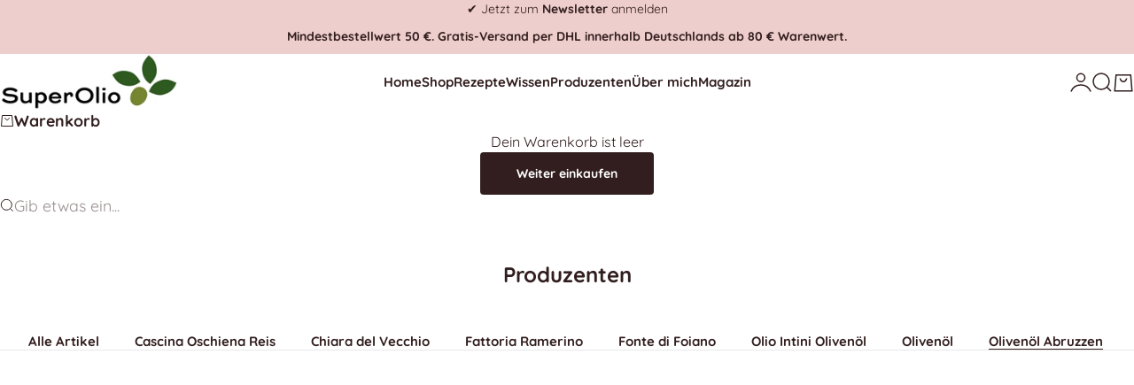

--- FILE ---
content_type: text/css
request_url: https://superolio.de/cdn/shop/t/11/assets/jonbit.css?v=23273269638396915791759241394
body_size: -765
content:
.jonbit__benefits-wrapper{
    display: flex;
    column-gap: 2rem;
    justify-content: center;
    text-align: center;
}
